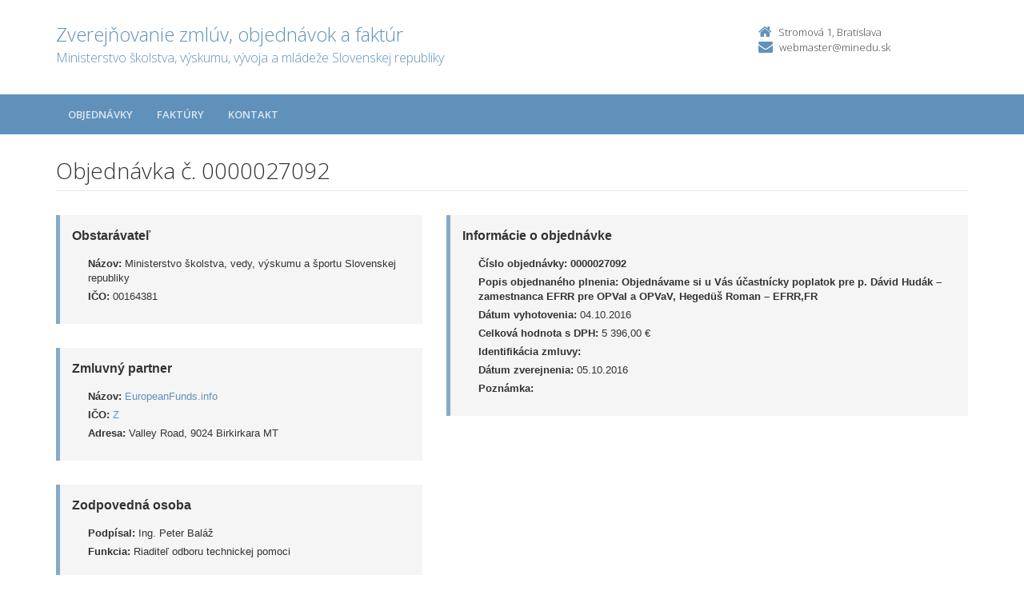

--- FILE ---
content_type: text/html; charset=UTF-8
request_url: https://crz.minedu.sk/minedu/objednavky/0000027092/
body_size: 3043
content:

<!DOCTYPE html>
<!--[if lt IE 7 ]><html class="ie ie6 no-js" lang="sk"> <![endif]-->
<!--[if IE 7 ]><html class="ie ie7 no-js" lang="sk"> <![endif]-->
<!--[if IE 8 ]><html class="ie ie8 no-js" lang="sk"> <![endif]-->
<!--[if IE 9 ]><html class="ie ie9 no-js" lang="sk"> <![endif]-->
<!--[if (gte IE 10)|!(IE)]><!--><html class="no-js" lang="sk"> <!--<![endif]-->
<head>
<meta charset="utf-8" />
<meta name="generator" content="SysCom Content Management System (www.syscom.sk)" />
<meta name="viewport" content="width=device-width, initial-scale=1, shrink-to-fit=no" />
<link href="/include/plugins/bootstrap/css/bootstrap.min.css" type="text/css" rel="stylesheet" />
<link href="/include/plugins/font-awesome/css/font-awesome.min.css" type="text/css" rel="stylesheet" />
<link href="/include/styles.css" type="text/css" rel="stylesheet" />
<link href="/include/forms.css" type="text/css" rel="stylesheet" />
<link href="/include/custom.css" type="text/css" rel="stylesheet" />
<link href="/include/cols.css" type="text/css" rel="stylesheet" />
<link href="/include/datepicker/datepicker.css" type="text/css" rel="stylesheet" />
<title>0000027092 | Zverejňovanie</title>
<link href='//fonts.googleapis.com/css?family=Open+Sans:300,400,600,700&subset=latin,latin-ext' rel='stylesheet' type='text/css'>     
<!--[if lt IE 9]>
      <script src="//oss.maxcdn.com/libs/html5shiv/3.7.0/html5shiv.js"></script>
      <script src="//oss.maxcdn.com/libs/respond.js/1.4.2/respond.min.js"></script>
    <![endif]-->
<script type="text/javascript" src="/libs/js/zmluva_auto.js"></script>
<script type="text/javascript" src="/include/plugins/jquery-1.10.2.min.js"></script>
<script type="text/javascript" src="/include/plugins/jquery-migrate-1.2.1.min.js"></script>
<script type="text/javascript" src="/include/plugins/bootstrap/js/bootstrap.min.js"></script>
<script type="text/javascript" src="/include/plugins/bootstrap-hover-dropdown.min.js"></script>
<script type="text/javascript" src="/include/plugins/back-to-top.js"></script>
<script type="text/javascript" src="/include/plugins/jquery-placeholder/jquery.placeholder.js"></script>
<script type="text/javascript" src="/include/plugins/jflickrfeed/jflickrfeed.min.js"></script>
<script type="text/javascript" src="/include/main.js"></script>
<script type="text/javascript" src="/include/scripts.js"></script>
<script type="text/javascript" src="/include/datepicker/jquery.ui.core.js"></script>
<script type="text/javascript" src="/include/datepicker/jquery.ui.datepicker.js"></script>
<script type="text/javascript">
$(document).ready(function(){
if (history.length > 0) {
  $('.butback a').bind('click',function(){history.back();});
} else {
  $('.butback').hide();
}
});
</script>
</head>
<body class="<?php echo 'art-'.$this->art->ID; ?>">
    <div class="wrapper">
        <!-- ******HEADER****** --> 
        <header class="header">
            <div class="header-main container">
                <h1 class="logo col-md-9 col-sm-9">
    <a href="/minedu/">
        
        <span class="nazov pull-left">Zverejňovanie zmlúv, objednávok a faktúr <span class="inst">Ministerstvo školstva, výskumu, vývoja a mládeže Slovenskej republiky<span></span>
    </a>
</h1><!--//logo-->           
<div class="info col-md-3 col-sm-3">
   <div class="contact pull-right">
        <p class="phone"><i class="fa fa-home"></i>Stromová 1, Bratislava</p> 
        <p class="email"><i class="fa fa-envelope"></i><a href="mailto:webmaster@minedu.sk">webmaster@minedu.sk</a></p>
    </div><!--//contact-->
</div><!--//info-->
            </div><!--//header-main-->
        </header><!--//header-->
        
        <!-- ******NAV****** -->
        <nav class="main-nav" role="navigation">
            <div class="container">
                <div class="navbar-header">
                    <button class="navbar-toggle" type="button" data-toggle="collapse" data-target="#navbar-collapse">
                        <span class="sr-only">Toggle navigation</span>
                        <span class="icon-bar"></span>
                        <span class="icon-bar"></span>
                        <span class="icon-bar"></span>
                    </button><!--//nav-toggle-->
                </div><!--//navbar-header-->            
                <div class="navbar-collapse collapse" id="navbar-collapse">
                    <ul class="nav navbar-nav">
                        <li class="nav-item"><a href="/minedu/objednavky/" class="sel0">Objednávky</a></li><li class="nav-item"><a href="/minedu/faktury/" class="sel0">Faktúry</a></li>
                        
                        
                        <li class="nav-item"><a href="/minedu/kontakt/">Kontakt</a></li>
                    </ul><!--//nav-->
                </div><!--//navabr-collapse-->
            </div><!--//container-->
        </nav><!--//main-nav-->
         <!-- ******CONTENT****** --> 
        <div class="content container">
            <div class="page-wrapper">
                               <div class="page-content">
                    <div class="row page-row">
                        <div class="courses-wrapper col-md-12">  
<header class="page-heading clearfix">
<h1 class="heading-title pull-left">Objednávka č. 0000027092</h1>
</header> 
<div class="row">
    <div class="col-md-5 col-ms-5">
        <div class="page-row box box-border">
            <span class="box-title">Obstarávateľ</span>
            <ul class="box-list list-unstyled">
        	    <li><strong>Názov:</strong> Ministerstvo školstva, vedy, výskumu a športu Slovenskej republiky</li>
        	    <li><strong>IČO:</strong> 00164381</li>
            </ul>
        </div>
    
        <div class="page-row box box-border">
        	<span class="box-title">Zmluvný partner</span>
            <ul class="box-list list-unstyled">
                <li><strong>Názov:</strong> <a href="/minedu/subjekty/z/">EuropeanFunds.info</a></li>
                <li><strong>IČO:</strong> <a href="/minedu/subjekty/z/">Z</a></li>
                <li><strong>Adresa:</strong> Valley Road, 9024 Birkirkara MT</li>
            </ul>
        </div>
        <div class="page-row box box-border"><span class="box-title">Zodpovedná osoba</span><ul class="box-list list-unstyled no-margin-bottom"><li><strong>Podpísal:</strong> Ing. Peter Baláž</li><li><strong>Funkcia:</strong> Riaditeľ odboru technickej pomoci</li></ul></div>
    </div><!-- end blockleft -->
    
    <div class="col-md-7 col-ms-7">
        <div class="page-row box box-border">
        	<span class="box-title">Informácie o objednávke</span>
            <ul class="box-list list-unstyled">
            	<!-- kategoria -->
            	<li><strong>Číslo objednávky:</strong> <b>0000027092</b></li>
            	<li><strong>Popis objednaného plnenia:</strong> <b>Objednávame si u Vás účastnícky poplatok pre p. Dávid Hudák –zamestnanca EFRR pre OPVaI a OPVaV, Hegedüš Roman – EFRR,FR</b></li>
            	<li><strong>Dátum vyhotovenia:</strong> 04.10.2016</li>
            	<!-- ucinnost -->
            	<!-- platnost -->
            	<li><strong>Celková hodnota s DPH:</strong> 5 396,00 &euro; </li>
            	<!-- orig suma a mena -->
            	<!-- ident. zmluvy --><!-- identifikacia zmluvy --><li><strong>Identifikácia zmluvy:</strong> </li>
            	<!-- ident. obj -->
            	<li><strong>Dátum zverejnenia:</strong> 05.10.2016</li>
            	<li><strong>Poznámka:</strong> </li>
            </ul>
            
        </div>
    </div>
</div>
<div class="col-1 col-3 col-7 col-9 col-12 suvis zmluvy">
     <span class="box-title">Súvisiace dokumenty</span><div class="table-responsive">
<table class="table table-striped table-responsive">
<thead>
   <tr>
      <th class="list-cislo">Číslo</th>
    <th class="list-predmet">Názov</th>     
    <th class="list-obs-nazov">Obstarávateľ</th>
    <th class="list-obs-ico">IČO Obs.</th>
    <th class="list-dod-nazov">Dodávateľ</th>
    <th class="list-dod-ico">IČO Dod.</th>
    <th class="list-kat">Kategória</th>
    <th class="list-suma">Suma</th>
    <th class="list-datum">Dátum</th>   
    <th class="list-datum-ucinnost">Dátum účinnosti</th>
    <th class="list-datum-plat-do">Dátum platnosti</th>
    <th class="list-datum-zver">Dátum zverejnenia</th>
    <th class="list-pod-meno">Dokument podpísal</th>
    <th class="list-pod-funkcia">Funkca</th>
    <th>Typ</td>
   </tr>
</thead>
<tbody><tr>
    <td class="list-cislo">0000001950</td>
    <td class="list-predmet"><a href="/67310-sk/minedu/faktury/0000001950/" title="Zobraziť detail pre účastnícky poplatok">účastnícky poplatok</a></td>     
    <td class="list-obs-nazov">Ministerstvo školstva, vedy, výskumu a športu Slovenskej republiky</td>
    <td class="list-obs-ico">00164381</td>
    <td class="list-dod-nazov">EuropeanFunds.info</td>
    <td class="list-dod-ico">Z</td>
    <td class="list-kat"></td>
    <td class="list-suma">5 396,00 €</td>
    <td class="list-datum">04.10.2016</td>   
    <td class="list-datum-ucinnost"></td>
    <td class="list-datum-plat-do">13.10.2016</td>
    <td class="list-datum-zver">24.10.2016</td>
    <td class="list-pod-meno"></td>
    <td class="list-pod-funkcia"></td>
    <td>Faktúra</td>
</tr></tbody>
</table>
</div>

</div>
<a href="/minedu/objednavky/0000027092/?pg=2" target="_blank" class="btn btn-theme pull-right"><i class="fa fa-print"></i>Tlačiť</a>



</div>
</div><!--//page-row-->
                </div><!--//page-content-->
</div><!--//page--> 
        </div><!--//content-->
    </div><!--//wrapper-->
 <!-- ******FOOTER****** --> 
    <footer class="footer">
        <div class="bottom-bar">
            <div class="container">
                <div class="row">
                    <small class="copyright col-md-6 col-sm-12 col-xs-12">Copyright &copy; 2015 Zverejnovanie.sk | Všetky práva vyhradené</small>
                    <small class="createdby col-md-6 col-sm-12 col-xs-12 pull-right"><a href="https://www.aglo.sk/">Tvroba stránok</a> - Aglo Solutions | <a href="https://www.syscom.sk/">Redakčný systém</a> - SysCom</small>
                </div><!--//row-->
            </div><!--//container-->
        </div><!--//bottom-bar-->
    </footer><!--//footer-->
</html>



--- FILE ---
content_type: application/javascript
request_url: https://crz.minedu.sk/include/scripts.js
body_size: 370
content:
$(document).ready(function() {
	$("body").addClass("js");
	$("ul li:first-child").addClass('first');
  $("ul li:last-child").addClass('last');
  
  $('.btn-custom').addClass('btn-theme');

	$('.fullSearch').bind('click',function(){
		$(this).find('i.fa').toggleClass('fa-angle-down fa-angle-up');
		$(this).closest('.course-list-header').find('.search-form').slideToggle();
	});

  $("#frm_artpro_3_art_dodatok").on('change click',function(){
     if ($(this).is(':checked')){
        $(".fld_art_zmluva").show();
     } else {
        $(".fld_art_zmluva").hide();
        $(".fld_art_zmluva").find('input').val('');
     }
  });
  $("#frm_artpro_3_art_dodatok").trigger('change');
});


--- FILE ---
content_type: application/javascript
request_url: https://crz.minedu.sk/libs/js/zmluva_auto.js
body_size: 521
content:
$(function() {                                  
	$("input[name='art_dod_nazov']").autocomplete({
		source: "/libs/ajax/zmluva_auto.php?ID="+$("input[name='nadrad']").val()+"&typ=1",
		minLength: 1,
		select: function( event, ui ) {
			jQuery.getJSON("/libs/ajax/zmluva_get.php",{'ID':$("input[name='nadrad']").val(),'typ':'2','term':ui.item.label},function(data){
				if($("input[name='art_dod_ico']").val()==''){
					$("input[name='art_dod_ico']").val(data[0]);
				}
				if($("input[name='art_dod_adresa']").val()==''){
					$("input[name='art_dod_adresa']").val(data[1]);
				}
				
				if (data[2]=='1'){
					 $("input[name='art_dph']").attr("checked","checked");
					} else {
					 $("input[name='art_dph']").removeAttr('checked');
          }
		
			});
		}
	});
	
	$("input[name='art_dod_ico']").autocomplete({
		source: "/libs/ajax/zmluva_auto.php?ID="+$("input[name='nadrad']").val()+"&typ=2",
		minLength: 1,
		select: function( event, ui ) {
			jQuery.getJSON("/libs/ajax/zmluva_get.php",{'ID':$("input[name='nadrad']").val(),'typ':'1','term':ui.item.label},function(data){
				if($("input[name='art_dod_nazov']").val()==''){
					$("input[name='art_dod_nazov']").val(data[0]);
				}
				if($("input[name='art_dod_adresa']").val()==''){
					$("input[name='art_dod_adresa']").val(data[1]);
				}
				
			    if (data[2]=='1'){
					 $("input[name='art_dph']").attr("checked","checked");
					} else {
					 $("input[name='art_dph']").removeAttr('checked');
          }
		
			});
		}
	});

	$("input[name='art_predmet']").autocomplete({
		source: "/libs/ajax/zmluva_auto.php?ID="+$("input[name='nadrad']").val()+"&typ=3",
		minLength: 1
	});
	
	$("input[name='art_podpis_meno']").autocomplete({
		source: "/libs/ajax/zmluva_auto.php?ID="+$("input[name='nadrad']").val()+"&typ=4",
		minLength: 1,
		select: function( event, ui ) {
			jQuery.getJSON("/libs/ajax/zmluva_get.php",{'ID':$("input[name='nadrad']").val(),'typ':'3','term':this.value},function(data){
				if($("input[name='art_podpis_funkcia']").val()==''){
					$("input[name='art_podpis_funkcia']").val(data);
				}
			});
		}
	});
	
	$("input[name='art_zmluva']").autocomplete({
		source: "/libs/ajax/zmluva_auto.php?ID="+$("input[name='nadrad']").val()+"&typ=5",
		minLength: 1
	});
	
	$("input[name='art_objednavka']").autocomplete({
		source: "/libs/ajax/zmluva_auto.php?ID="+$("input[name='nadrad']").val()+"&typ=6",
		minLength: 1
	});
	
	$("input[name='art_podpis_funkcia']").autocomplete({
		source: "/libs/ajax/zmluva_auto.php?ID="+$("input[name='nadrad']").val()+"&typ=7",
		minLength: 1
	});
	
	$("input[name='art_dod_adresa']").autocomplete({
		source: "/libs/ajax/zmluva_auto.php?ID="+$("input[name='nadrad']").val()+"&typ=8",
		minLength: 1
	});
	
	$("input[name='art_predmet']").autocomplete({
		source: "/libs/ajax/zmluva_auto.php?ID="+$("input[name='nadrad']").val()+"&typ=9",
		minLength: 1
	});
});